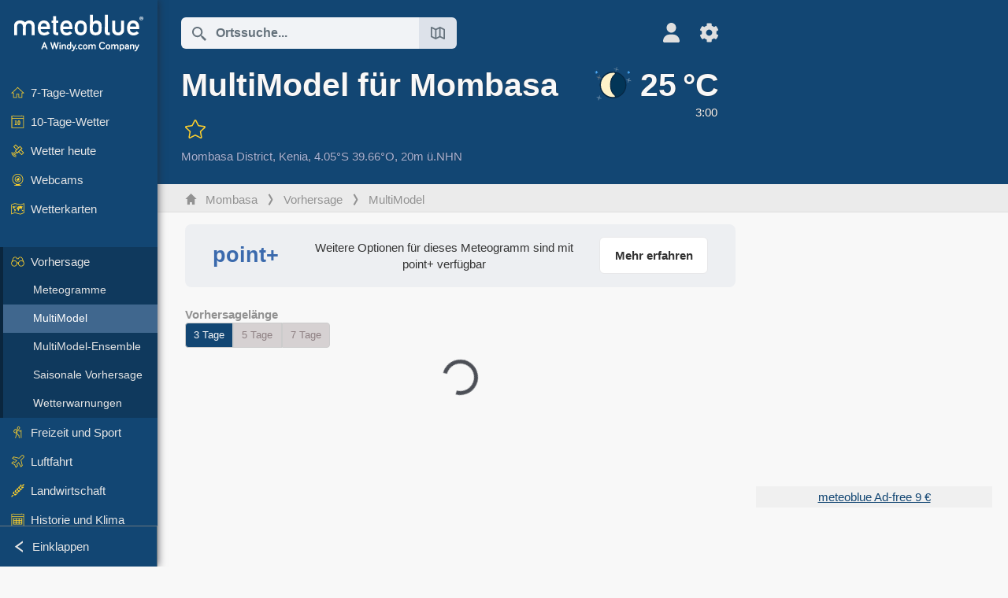

--- FILE ---
content_type: text/html; charset=UTF-8
request_url: https://www.meteoblue.com/de/wetter/vorhersage/multimodel/mombasa_kenia_186301
body_size: 17866
content:


<!DOCTYPE html>
<html lang="de">

    
    <head prefix="og: http://ogp.me/ns# fb: http://opg.me/ns/fb# place: http://ogp.me/ns/place#">
    

<script>
window.dataLayer = window.dataLayer || [];

/* https://developers.google.com/tag-platform/tag-manager/datalayer */
dataLayer.push({
  'pagePath': '/weather/forecast/multimodel',
  'visitorType': 'visitor',
  'language': 'de'
});
// https://developers.google.com/tag-platform/gtagjs/configure
function gtag(){dataLayer.push(arguments)};

// Disabled, since it possibly breaks Google Analytics tracking - 2025-11-17
// gtag('consent', 'default', {
//     'ad_storage': 'denied',
//     'analytics_storage': 'denied',
//     'ad_user_data': 'denied',
//     'ad_personalization': 'denied',
//     'wait_for_update': 500,
// });
</script>
<!-- Google Tag Manager -->
<script>(function(w,d,s,l,i){w[l]=w[l]||[];w[l].push({'gtm.start':
new Date().getTime(),event:'gtm.js'});var f=d.getElementsByTagName(s)[0],
j=d.createElement(s),dl=l!='dataLayer'?'&l='+l:'';j.async=true;j.src=
'https://www.googletagmanager.com/gtm.js?id='+i+dl;f.parentNode.insertBefore(j,f);
})(window,document,'script','dataLayer','GTM-NCD5HRF');</script>
<!-- End Google Tag Manager -->
<script>
// foreach experienceImpressions
  dataLayer.push({"event": "experience_impression",
    "experiment_id": "mgb_locationSearchUrl",
    "variation_id": ""
  });
</script>


    <meta http-equiv="X-UA-Compatible" content="IE=edge">
    <meta http-equiv="Content-Type" content="text/html;charset=UTF-8">
    
        <meta name="viewport" content="width=device-width, initial-scale=1.0">

            <meta name="description" content="Welche Vorhersage ist richtig? Vergleichen Sie die Prognosen aller Wettermodelle für Mombasa mit Unsicherheiten für Temperatur, Sonnenschein, Regen und Wind.">
    
    
    <link rel="stylesheet" type="text/css" href="https://static.meteoblue.com/build/website.741/styles/main.css" />
<link rel="stylesheet" type="text/css" href="https://static.meteoblue.com/build/website.741/styles/print.css" media="print" />
<link rel="stylesheet" type="text/css" href="https://static.meteoblue.com/build/website.741/styles/lightgallery.css" />
<link rel="stylesheet" type="text/css" href="https://static.meteoblue.com/build/website.741/styles/multimodel.css" />

    
    <link rel="shortcut icon" href="/favicon.ico">

    
    <meta name="image" content="https://static.meteoblue.com/assets/images/logo/meteoblue_tile_large.png">


<meta property="og:title" content="MultiModel für Mombasa - meteoblue">
<meta property="og:type" content="website">
<meta property="og:image" content="https://static.meteoblue.com/assets/images/logo/meteoblue_tile_large.png">
<meta property="og:url" content="https://www.meteoblue.com/de/wetter/vorhersage/multimodel/mombasa_kenia_186301">
<meta property="og:description"
      content="Welche Vorhersage ist richtig? Vergleichen Sie die Prognosen aller Wettermodelle für Mombasa mit Unsicherheiten für Temperatur, Sonnenschein, Regen und Wind.">
<meta property="og:site_name" content="meteoblue">
<meta property="og:locale" content="de_DE">
    <meta property="place:location:latitude" content="-4.05466">
    <meta property="place:location:longitude" content="39.6636">
    <meta property="place:location:altitude" content="20">


    <meta name="twitter:card" content="summary_large_image">
    <meta name="twitter:image" content="https://static.meteoblue.com/assets/images/logo/meteoblue_tile_large.png">
<meta name="twitter:site" content="@meteoblue">
<meta name="twitter:creator" content="@meteoblue">
<meta name="twitter:title"   content="MultiModel für Mombasa - meteoblue">
<meta name="twitter:description"
      content="Welche Vorhersage ist richtig? Vergleichen Sie die Prognosen aller Wettermodelle für Mombasa mit Unsicherheiten für Temperatur, Sonnenschein, Regen und Wind.">

<meta name="twitter:app:name:iphone" content="meteoblue">
<meta name="twitter:app:id:iphone" content="994459137">



    <link rel="alternate" hreflang="ar" href="https://www.meteoblue.com/ar/weather/forecast/multimodel/%d9%85%d9%88%d9%85%d8%a8%d8%a7%d8%b3%d8%a7_%d9%83%d9%8a%d9%86%d9%8a%d8%a7_186301"/>
    <link rel="alternate" hreflang="bg" href="https://www.meteoblue.com/bg/%D0%B2%D1%80%D0%B5%D0%BC%D0%B5%D1%82%D0%BE/%D0%BF%D1%80%D0%BE%D0%B3%D0%BD%D0%BE%D0%B7%D0%B0/multimodel/%d0%9c%d0%be%d0%bc%d0%b1%d0%b0%d1%81%d0%b0_%d0%9a%d0%b5%d0%bd%d0%b8%d1%8f_186301"/>
    <link rel="alternate" hreflang="cs" href="https://www.meteoblue.com/cs/po%C4%8Das%C3%AD/p%C5%99edpov%C4%9B%C4%8F/multimodel/mombasa_ke%c5%88a_186301"/>
    <link rel="alternate" hreflang="de" href="https://www.meteoblue.com/de/wetter/vorhersage/multimodel/mombasa_kenia_186301"/>
    <link rel="alternate" hreflang="el" href="https://www.meteoblue.com/el/%CE%BA%CE%B1%CE%B9%CF%81%CF%8C%CF%82/%CF%80%CF%81%CF%8C%CE%B3%CE%BD%CF%89%CF%83%CE%B7/multimodel/%ce%9c%ce%bf%ce%bc%cf%80%ce%ac%cf%83%ce%b1_%ce%9a%ce%ad%ce%bd%cf%85%ce%b1_186301"/>
    <link rel="alternate" hreflang="en" href="https://www.meteoblue.com/en/weather/forecast/multimodel/mombasa_kenya_186301"/>
    <link rel="alternate" hreflang="es" href="https://www.meteoblue.com/es/tiempo/pronostico/multimodel/mombasa_kenia_186301"/>
    <link rel="alternate" hreflang="fr" href="https://www.meteoblue.com/fr/meteo/prevision/multimodel/mombasa_kenya_186301"/>
    <link rel="alternate" hreflang="hr" href="https://www.meteoblue.com/hr/weather/forecast/multimodel/mombasa_republic-of-kenya_186301"/>
    <link rel="alternate" hreflang="hu" href="https://www.meteoblue.com/hu/id%C5%91j%C3%A1r%C3%A1s/el%C5%91rejelz%C3%A9s/multimodel/mombasa_kenya_186301"/>
    <link rel="alternate" hreflang="it" href="https://www.meteoblue.com/it/tempo/previsioni/multimodel/mombasa_kenya_186301"/>
    <link rel="alternate" hreflang="ka" href="https://www.meteoblue.com/ka/%E1%83%90%E1%83%9B%E1%83%98%E1%83%9C%E1%83%93%E1%83%98/%E1%83%9E%E1%83%A0%E1%83%9D%E1%83%92%E1%83%9C%E1%83%9D%E1%83%96%E1%83%98/multimodel/%e1%83%9b%e1%83%9d%e1%83%9b%e1%83%91%e1%83%90%e1%83%a1%e1%83%90_%e1%83%99%e1%83%94%e1%83%9c%e1%83%98%e1%83%90_186301"/>
    <link rel="alternate" hreflang="nl" href="https://www.meteoblue.com/nl/weer/voorspelling/multimodel/mombassa_kenia_186301"/>
    <link rel="alternate" hreflang="pl" href="https://www.meteoblue.com/pl/pogoda/prognoza/multimodel/mombasa_kenia_186301"/>
    <link rel="alternate" hreflang="pt" href="https://www.meteoblue.com/pt/tempo/previsao/multimodel/momba%c3%a7a_qu%c3%aania_186301"/>
    <link rel="alternate" hreflang="ro" href="https://www.meteoblue.com/ro/vreme/prognoza/multimodel/mombasa_kenya_186301"/>
    <link rel="alternate" hreflang="ru" href="https://www.meteoblue.com/ru/%D0%BF%D0%BE%D0%B3%D0%BE%D0%B4%D0%B0/%D0%BF%D1%80%D0%BE%D0%B3%D0%BD%D0%BE%D0%B7/multimodel/%d0%9c%d0%be%d0%bc%d0%b1%d0%b0%d1%81%d0%b0_%d0%9a%d0%b5%d0%bd%d0%b8%d1%8f_186301"/>
    <link rel="alternate" hreflang="sk" href="https://www.meteoblue.com/sk/po%C4%8Dasie/predpove%C4%8F/multimodel/mombasa_ke%c5%88a_186301"/>
    <link rel="alternate" hreflang="sr" href="https://www.meteoblue.com/sr/vreme/prognoza/multimodel/%d0%9c%d0%be%d0%bc%d0%b1%d0%b0%d1%81%d0%b0_%d0%9a%d0%b5%d0%bd%d0%b8%d1%98%d0%b0_186301"/>
    <link rel="alternate" hreflang="tr" href="https://www.meteoblue.com/tr/hava/tahmin/multimodel/mombasa_kenya_186301"/>
    <link rel="alternate" hreflang="uk" href="https://www.meteoblue.com/uk/weather/forecast/multimodel/mombasa_republic-of-kenya_186301"/>

    
        <title>MultiModel für Mombasa - meteoblue</title>

            
        <script async src="https://securepubads.g.doubleclick.net/tag/js/gpt.js"></script>
    
            <script>
    window.googletag = window.googletag || {cmd: []};

    var width = window.innerWidth
    || document.documentElement.clientWidth
    || document.body.clientWidth;

    if (width > 600) {
     
        
        // Desktop ads
        var adSlot1, adSlot2;

        googletag.cmd.push(function () {
            var mapping1 = googletag.sizeMapping()
                .addSize([1200, 0], [300, 600], [300, 250], [160, 600], [120, 600], [240, 400], [250, 250], [200, 200], 'fluid')
                .addSize([968, 0], [728, 90], [468, 60], 'fluid')
                .addSize([840, 0], [468, 60], 'fluid')
                .addSize([728, 0], [728, 90], 'fluid')
                .addSize([600, 0], [468, 60], 'fluid')
                .build();
            var mapping2 = googletag.sizeMapping()
                .addSize([1200, 0], [300, 250], [250, 250], [200, 200], 'fluid')
                .build();
            var mapping3 = googletag.sizeMapping()
                .addSize([1200, 0], [728, 90], [468, 60], 'fluid')
                .addSize([968, 0], [728, 90], [468, 60], 'fluid')
                .addSize([840, 0], [468, 60], 'fluid')
                .addSize([728, 0], [728, 90], 'fluid')
                .addSize([600, 0], [468, 60], 'fluid')
                .build();

            adSlot1 = googletag.defineSlot('/12231147/mb_desktop_uppermost', ['fluid', [300, 600], [300, 250], [160, 600], [120, 600], [240, 400], [250, 250], [200, 200] [728, 90], [468, 60]], 'div-gpt-ad-1534153139004-0');
            adSlot1.setTargeting("refresh").setTargeting('pagecontent', ['weatherForecast']).setTargeting('pl', ['de']).addService(googletag.pubads()).defineSizeMapping(mapping1);

            if (width > 1200 ) {
                adSlot2 = googletag.defineSlot('/12231147/mb_desktop_second', ['fluid', [300, 250], [250, 250], [200, 200]], 'div-gpt-ad-1534153665280-0');
                adSlot2.setTargeting("refresh").setTargeting('pagecontent', ['weatherForecast']).setTargeting('pl', ['de']).addService(googletag.pubads()).defineSizeMapping(mapping2).setCollapseEmptyDiv(true);
            } 

            adSlot3 = googletag.defineSlot('/12231147/desktop_banner_3', ['fluid', [728, 90], [468, 60]], 'div-gpt-ad-1684325002857-0');
            adSlot3.setTargeting("refresh").setTargeting('pagecontent', ['weatherForecast']).setTargeting('pl', ['de']).addService(googletag.pubads()).defineSizeMapping(mapping3);

            googletag.pubads().addEventListener('slotRenderEnded', function (event) {
                if ('div-gpt-ad-1534153139004-0' === event.slot.getSlotElementId() && event.size !== null) {
                    document.getElementById('div-gpt-ad-1534153139004-0').setAttribute('style', 'height: ' + event.size[1] + 'px');
                }
            });

            var resizeOut = null;
            if ('function' === typeof (window.addEventListener)) {
                window.addEventListener('resize', function () {
                    if (null !== resizeOut) clearTimeout(resizeOut);
                    resizeOut = setTimeout(function () {
                        googletag.pubads().refresh([adSlot1, adSlot2]);
                    }, 1000);
                });
            }

            googletag.pubads().enableSingleRequest();
            googletag.enableServices();
        });
        } else {
        // Mobile interstitial and anchor
        var interstitialSlot, anchorSlot, adSlot1, adSlot2;

        var mb = mb || {};

        googletag.cmd.push(function () {
            interstitialSlot = googletag.defineOutOfPageSlot('/12231147/mobileWebInterstitial_2342', googletag.enums.OutOfPageFormat.INTERSTITIAL).setTargeting('pagecontent', ['weatherForecast']).setTargeting('pl', ['de']);
            anchorSlot = googletag.defineOutOfPageSlot('/12231147/mobileWeb_adaptiveBanner', googletag.enums.OutOfPageFormat.BOTTOM_ANCHOR).setTargeting('pagecontent', ['weatherForecast']).setTargeting('pl', ['de']);
            
            adSlot1 = googletag.defineSlot('/12231147/mb_mobileWEb_banner', ['fluid', [300, 100], [320, 50], [320, 100]], 'div-gpt-ad-1681307013248-0');
            adSlot1.setTargeting("refresh").setTargeting('pagecontent', ['weatherForecast']).setTargeting('pl', ['de']);
                                                                                                                
            adSlot2 = googletag.defineSlot('/12231147/mb_mobileWEb_banner2', [[300, 250], 'fluid', [300, 100], [320, 50], [320, 100]], 'div-gpt-ad-1681336466256-0');
            adSlot2.setTargeting("refresh").setTargeting('pagecontent', ['weatherForecast']).setTargeting('pl', ['de']);

            //this will show add on the top if this id is defined, if it is not it will show ad in the bottom as usual
            if(document.getElementById("display_mobile_ad_in_header")){
                if (adSlot1) {
                    adSlot1.addService(googletag.pubads());
                }
            }
            else{
                if (anchorSlot) {
                    anchorSlot.addService(googletag.pubads());
                    mb.anchorAd = true;
                    mb.refreshAnchorAd = function() {
                        googletag.cmd.push(function() {
                            googletag.pubads().refresh([anchorSlot]);
                        });
                    };
                }
            }

            // this show adslot2 everywhere it is definde in .vue template (usually included somewhere in the body)
            if (adSlot2) {
                adSlot2.addService(googletag.pubads());
            }

            if (interstitialSlot) {
                interstitialSlot.addService(googletag.pubads());

                googletag.pubads().addEventListener('slotOnload', function(event) {
                    if (interstitialSlot === event.slot) {
                        mb.interstitial = true
                    }
                });
            }

            googletag.pubads().enableSingleRequest();
            googletag.pubads().collapseEmptyDivs();
            googletag.enableServices();
        });
    }
</script>
<script>
    window.mb = window.mb || {};
    window.mb.advertisingShouldBeEnabled = true;
</script>
    
    
    <meta name="apple-itunes-app" content="app-id=994459137">

    
    <link rel="manifest" href="/de/index/manifest">

    <script>
        let deferredPrompt;

        window.addEventListener('beforeinstallprompt', (e) => {
            e.preventDefault();
            deferredPrompt = e;
            const banner = document.getElementById('app-download-banner');
            if (banner) banner.style.display = 'flex';
        });
    </script>
</head>

    <body class="                            ">
                    <!-- Google Tag Manager (noscript) -->
            <noscript><iframe src="https://www.googletagmanager.com/ns.html?id=GTM-NCD5HRF"
            height="0" width="0" style="display:none;visibility:hidden"></iframe></noscript>
            <!-- End Google Tag Manager (noscript) -->
                <script>
            window.locationSearchUrl = "";
        </script>

        
            
    <div id="navigation_scroll_container" class="navigation-scroll-container">
        <nav id="main_navigation" class="main-navigation">
                            <a title="meteoblue" href="/de/wetter/vorhersage/woche" class="menu-logo" aria-label="Startseite"></a>
                        <ul class="nav" itemscope="itemscope" itemtype="http://schema.org/SiteNavigationElement"><li class=""><a href="/de/wetter/woche/mombasa_kenia_186301" class="icon-7-day nav-icon" itemprop="url" title="7-Tage-Wetter"><span itemprop="name">7-Tage-Wetter</span></a></li><li class=""><a href="/de/wetter/10-tage/mombasa_kenia_186301" class="icon-10-day nav-icon" itemprop="url" title="10-Tage-Wetter"><span itemprop="name">10-Tage-Wetter</span></a></li><li class=""><a href="/de/wetter/heute/mombasa_kenia_186301" class="icon-current nav-icon" itemprop="url" title="Wetter heute"><span itemprop="name">Wetter heute</span></a></li><li class=""><a href="/de/wetter/webcams/mombasa_kenia_186301" class="icon-webcam nav-icon" itemprop="url" title="Webcams"><span itemprop="name">Webcams</span></a></li><li class=" section-end"><a href="/de/wetter/maps/mombasa_kenia_186301" class="icon-weather-maps nav-icon" itemprop="url" title="Wetterkarten"><span itemprop="name">Wetterkarten</span></a></li><li class=" extendable extend"><a href="#" class="icon-forecast nav-icon" itemprop="url" target=""><span itemprop="name">Vorhersage</span></a><ul><li class=""><a href="javascript:void(0)" itemprop="url" data-url="/de/wetter/vorhersage/meteogramweb/mombasa_kenia_186301"><span itemprop="name">Meteogramme</span></a></li><li class="active"><a href="javascript:void(0)" itemprop="url" data-url="/de/wetter/vorhersage/multimodel/mombasa_kenia_186301"><span itemprop="name">MultiModel</span></a></li><li class=""><a href="javascript:void(0)" itemprop="url" data-url="/de/wetter/vorhersage/multimodelensemble/mombasa_kenia_186301"><span itemprop="name">MultiModel-Ensemble</span></a></li><li class=""><a href="javascript:void(0)" itemprop="url" data-url="/de/wetter/vorhersage/seasonaloutlook/mombasa_kenia_186301"><span itemprop="name">Saisonale Vorhersage</span></a></li><li class=""><a href="/de/wetter/warnings/index/mombasa_kenia_186301" itemprop="url"><span itemprop="name">Wetterwarnungen</span></a></li></ul></li><li class=" extendable"><a href="#" class="icon-outdoor-sports nav-icon" itemprop="url" target=""><span itemprop="name">Freizeit und Sport</span></a><ul><li class=""><a href="javascript:void(0)" itemprop="url" data-url="/de/wetter/outdoorsports/where2go/mombasa_kenia_186301"><span itemprop="name">where2go</span></a></li><li class=""><a href="javascript:void(0)" itemprop="url" data-url="/de/wetter/outdoorsports/snow/mombasa_kenia_186301"><span itemprop="name">Schnee</span></a></li><li class=""><a href="javascript:void(0)" itemprop="url" data-url="/de/wetter/outdoorsports/seasurf/mombasa_kenia_186301"><span itemprop="name">Meer und Surfen</span></a></li><li class=""><a href="/de/wetter/outdoorsports/seeing/mombasa_kenia_186301" itemprop="url"><span itemprop="name">Astronomy Seeing</span></a></li><li class=""><a href="/de/wetter/outdoorsports/airquality/mombasa_kenia_186301" itemprop="url"><span itemprop="name">Luftqualität und Pollen</span></a></li></ul></li><li class=" extendable"><a href="#" class="icon-aviation nav-icon" itemprop="url" target=""><span itemprop="name">Luftfahrt</span></a><ul><li class=""><a href="javascript:void(0)" itemprop="url" data-url="/de/wetter/aviation/air/mombasa_kenia_186301"><span itemprop="name">AIR</span></a></li><li class=""><a href="javascript:void(0)" itemprop="url" data-url="/de/wetter/aviation/thermal/mombasa_kenia_186301"><span itemprop="name">Thermik</span></a></li><li class=""><a href="javascript:void(0)" itemprop="url" data-url="/de/wetter/aviation/trajectories/mombasa_kenia_186301"><span itemprop="name">Trajektorien</span></a></li><li class=""><a href="javascript:void(0)" itemprop="url" data-url="/de/wetter/aviation/crosssection/mombasa_kenia_186301"><span itemprop="name">Cross-section</span></a></li><li class=""><a href="javascript:void(0)" itemprop="url" data-url="/de/wetter/aviation/stuve/mombasa_kenia_186301"><span itemprop="name">Stueve &amp; Sounding</span></a></li><li class=""><a href="/de/wetter/maps/index/mombasa_kenia_186301#map=metar~metarflightcondition~none~none~none" itemprop="url"><span itemprop="name">METAR &amp; TAF</span></a></li></ul></li><li class=" extendable"><a href="#" class="icon-agriculture nav-icon" itemprop="url" target=""><span itemprop="name">Landwirtschaft</span></a><ul><li class=""><a href="javascript:void(0)" itemprop="url" data-url="/de/wetter/agriculture/meteogramagro/mombasa_kenia_186301"><span itemprop="name">Meteogramm AGRO</span></a></li><li class=""><a href="javascript:void(0)" itemprop="url" data-url="/de/wetter/agriculture/sowing/mombasa_kenia_186301"><span itemprop="name">Saatfenster</span></a></li><li class=""><a href="javascript:void(0)" itemprop="url" data-url="/de/wetter/agriculture/spraying/mombasa_kenia_186301"><span itemprop="name">Spritzfenster</span></a></li><li class=""><a href="javascript:void(0)" itemprop="url" data-url="/de/wetter/agriculture/soiltrafficability/mombasa_kenia_186301"><span itemprop="name">Bodenbefahrbarkeit</span></a></li></ul></li><li class=" section-end extendable"><a href="/de/wetter/historyclimate/climatemodelled/mombasa_kenia_186301" class="icon-history-climate nav-icon" itemprop="url"><span itemprop="name">Historie und Klima</span></a><ul><li class=""><a href="javascript:void(0)" itemprop="url" data-url="/de/climate-change/mombasa_kenia_186301"><span itemprop="name">Klimawandel</span></a></li><li class=""><a href="/de/wetter/historyclimate/climatemodelled/mombasa_kenia_186301" itemprop="url"><span itemprop="name">Klima (Modelliert)</span></a></li><li class=""><a href="javascript:void(0)" itemprop="url" data-url="/de/wetter/historyclimate/climateobserved/mombasa_kenia_186301"><span itemprop="name">Klima (Messung)</span></a></li><li class=""><a href="javascript:void(0)" itemprop="url" data-url="/de/wetter/historyclimate/verificationshort/mombasa_kenia_186301"><span itemprop="name">Kurzzeit-Verifikation</span></a></li><li class=""><a href="/de/wetter/historyclimate/weatherarchive/mombasa_kenia_186301" itemprop="url"><span itemprop="name">Wetterarchiv</span></a></li><li class=""><a href="javascript:void(0)" itemprop="url" data-url="/de/wetter/historyclimate/climatecomparison/mombasa_kenia_186301"><span itemprop="name">Klima-Vergleich</span></a></li></ul></li><li class=" extendable"><a href="/de/pointplus" class="icon-products nav-icon" itemprop="url"><span itemprop="name">Produkte</span></a><ul><li class=""><a rel="noreferrer" href="https://content.meteoblue.com/de/" itemprop="url" target="_blank"><span class="external-positive glyph" itemprop="name">&nbsp;Überblick</span></a></li><li class=""><a rel="noreferrer" href="https://content.meteoblue.com/de/business-solutions/weather-apis" itemprop="url" target="_blank"><span class="external-positive glyph" itemprop="name">&nbsp;Wetter API</span></a></li><li class=""><a href="/de/ad-free" itemprop="url"><span itemprop="name">Ad-free</span></a></li><li class=""><a href="/de/pointplus" itemprop="url"><span itemprop="name">point+</span></a></li><li class=""><a href="/de/historyplus" itemprop="url"><span itemprop="name">history+</span></a></li><li class=""><a href="/de/climateplus" itemprop="url"><span itemprop="name">climate+</span></a></li><li class=""><a href="/de/products/cityclimate" itemprop="url"><span itemprop="name">Städtische Wärmekarten</span></a></li><li class=""><a rel="noreferrer" href="https://play.google.com/store/apps/details?id=com.meteoblue.droid&amp;utm_source=Website&amp;utm_campaign=Permanent" itemprop="url" target="_blank"><span class="external-positive glyph" itemprop="name">&nbsp;Android App</span></a></li><li class=""><a rel="noreferrer" href="https://itunes.apple.com/app/meteoblue/id994459137" itemprop="url" target="_blank"><span class="external-positive glyph" itemprop="name">&nbsp;App iPhone</span></a></li></ul></li><li class=" extendable"><a href="#" class="icon-widget nav-icon" itemprop="url" target=""><span itemprop="name">Widgets</span></a><ul><li class=""><a href="javascript:void(0)" itemprop="url" data-url="/de/wetter/widget/setupmap/mombasa_kenia_186301"><span itemprop="name">Wetterkarten Widget</span></a></li><li class=""><a href="javascript:void(0)" itemprop="url" data-url="/de/wetter/widget/setupheatmap/mombasa_kenia_186301"><span itemprop="name">Widget Urbane Karten</span></a></li><li class=""><a href="javascript:void(0)" itemprop="url" data-url="/de/wetter/widget/setupthree/mombasa_kenia_186301"><span itemprop="name">Wetter Widget 3h</span></a></li><li class=""><a href="javascript:void(0)" itemprop="url" data-url="/de/wetter/widget/setupday/mombasa_kenia_186301"><span itemprop="name">Wetter Widget Tag</span></a></li><li class=""><a href="javascript:void(0)" itemprop="url" data-url="/de/wetter/widget/setupseeing/mombasa_kenia_186301"><span itemprop="name">Astronomy Widget</span></a></li><li class=""><a href="javascript:void(0)" itemprop="url" data-url="/de/wetter/widget/setupmeteogram/mombasa_kenia_186301"><span itemprop="name">Meteogramm Widget</span></a></li><li class=""><a href="/de/wetter/meteotv/overview/mombasa_kenia_186301" class="meteotv nav-icon" itemprop="url" title="meteoTV"><span itemprop="name">meteoTV</span></a></li></ul></li><li class=" section-end extendable"><a href="/de/blog/article/news" class="icon-news nav-icon" itemprop="url"><span itemprop="name">Neuigkeiten</span></a><ul><li class=""><a href="/de/blog/article/news" itemprop="url"><span itemprop="name">Neuigkeiten</span></a></li><li class=""><a href="/de/blog/article/weathernews" itemprop="url"><span itemprop="name">Wetternews</span></a></li></ul></li></ul>            <ul class="nav collapse-button">
                <li id="button_collapse" class="button-collapse glyph" title="Einklappen">Einklappen</li>
                <li id="button_expand" class="button-expand glyph" title="Erweitern"></li>
            </ul>
        </nav>
    </div>

    
    
    <script>
        try{
            if( window.localStorage !== undefined && window.localStorage !== null){
                const navigationJson = localStorage.getItem('navigation');
                if (navigationJson !== null && navigationJson !== undefined) {
                    const navigationSettings = JSON.parse(navigationJson);
                    if (navigationSettings.collapsed) {
                        document.body.classList.add("nav-collapsed");
                    }
                }
            }
        } catch (err){
            console.error(err);
        }
    </script>

                    <div class="page-header  ">
        
    <div id="app-download-banner" class="app-download-banner">
        <span class="glyph close" onclick="document.getElementById('app-download-banner').style.display = 'none'"></span>
        <div>Laden Sie die meteoblue-App herunter</div>
        <button class="btn" id="install-app-button" onclick="deferredPrompt.prompt()">
            Herunterladen        </button>
    </div>
    <script>
        if (deferredPrompt !== undefined) {
            document.getElementById('app-download-banner').style.display = 'flex';
        }
    </script>

    
    <div class="intro">
        <div class="topnav">
            <div class="wrapper ">
                <div class="header-top">
                                            <div class="menu-mobile-container">
                            <a class="menu-mobile-trigger" href="#" aria-label="Menü">
                                <span class="fasvg-36 fa-bars"></span>
                            </a>
                            <div id="menu_mobile" class="menu-mobile">
                                <a href="/de/wetter/vorhersage/woche" class="menu-logo " aria-label="Startseite"></a>
                                <div class="menu-mobile-trigger close-menu-mobile">
                                    <span class="close-drawer">×</span>
                                </div>
                            </div>
                        </div>
                    
                                            <div class="location-box">
                            <div class="location-selection primary">
                                <div id="location_search" class="location-search">
                                    <form id="locationform" class="locationform" method="get"
                                        action="/de/wetter/search/index">
                                        <input id="gls"
                                            class="searchtext"
                                            type="text"
                                            value=""
                                            data-mbdescription="Ortssuche"                                            data-mbautoset="1"
                                            data-role="query"
                                            name="query"
                                            autocomplete="off"
                                            tabindex="0"
                                            placeholder="Ortssuche..."                                            onclick="if(this.value == 'Ortssuche...') {this.value=''}">
                                        </input>
                                        <label for="gls">Ortssuche</label>                                        
                                        <button type="submit" aria-label="Absenden">
                                        </button>
                                        <button id="gls_map" class="location-map" href="#" aria-label="Karte öffnen"> 
                                            <span class="fasvg-18 fa-map-search"></span>
                                        </button>
                                        <button id="gps" class="location-gps" href="#" aria-label="In der Nähe"> 
                                            <span class="fasvg-18 fa-location-search"></span>
                                        </button>
                                        <div class="results"></div>
                                    </form>
                                </div>
                            </div>
                        </div>
                    
                    <div class="additional-settings narrow">
                        <div id="user" class="button settings2">
                                                            <div class="inner">
                                    <a href="/de/user/login/index" aria-label="Profil">
                                        <span class="fasvg-25 fa-user-light"></span>
                                    </a>
                                </div>
                                                    </div>


                        <div id="settings" class="button settings">
                            <div class="inner">
                                <a href="#" aria-label="Einstellungen">
                                    <span class="fasvg-25 fa-cog"></span>
                                </a>
                            </div>

                            <div class="matches" style="display: none;">
                                
                                <h2>Sprache</h2>
                                <ul class="matches-group wide">
                                                                            <li style="direction: rtl;">
                                                                                        <a hreflang="ar"  href="https://www.meteoblue.com/ar/weather/forecast/multimodel/%d9%85%d9%88%d9%85%d8%a8%d8%a7%d8%b3%d8%a7_%d9%83%d9%8a%d9%86%d9%8a%d8%a7_186301">عربي</a>

                                        </li>
                                                                            <li>
                                                                                        <a hreflang="bg"  href="https://www.meteoblue.com/bg/%D0%B2%D1%80%D0%B5%D0%BC%D0%B5%D1%82%D0%BE/%D0%BF%D1%80%D0%BE%D0%B3%D0%BD%D0%BE%D0%B7%D0%B0/multimodel/%d0%9c%d0%be%d0%bc%d0%b1%d0%b0%d1%81%d0%b0_%d0%9a%d0%b5%d0%bd%d0%b8%d1%8f_186301">Български</a>

                                        </li>
                                                                            <li>
                                                                                        <a hreflang="cs"  href="https://www.meteoblue.com/cs/po%C4%8Das%C3%AD/p%C5%99edpov%C4%9B%C4%8F/multimodel/mombasa_ke%c5%88a_186301">Čeština</a>

                                        </li>
                                                                            <li class="selected">
                                                                                        <a hreflang="de"  href="https://www.meteoblue.com/de/wetter/vorhersage/multimodel/mombasa_kenia_186301">Deutsch</a>

                                        </li>
                                                                            <li>
                                                                                        <a hreflang="el"  href="https://www.meteoblue.com/el/%CE%BA%CE%B1%CE%B9%CF%81%CF%8C%CF%82/%CF%80%CF%81%CF%8C%CE%B3%CE%BD%CF%89%CF%83%CE%B7/multimodel/%ce%9c%ce%bf%ce%bc%cf%80%ce%ac%cf%83%ce%b1_%ce%9a%ce%ad%ce%bd%cf%85%ce%b1_186301">Ελληνικά</a>

                                        </li>
                                                                            <li>
                                                                                        <a hreflang="en"  href="https://www.meteoblue.com/en/weather/forecast/multimodel/mombasa_kenya_186301">English</a>

                                        </li>
                                                                            <li>
                                                                                        <a hreflang="es"  href="https://www.meteoblue.com/es/tiempo/pronostico/multimodel/mombasa_kenia_186301">Español</a>

                                        </li>
                                                                            <li>
                                                                                        <a hreflang="fr"  href="https://www.meteoblue.com/fr/meteo/prevision/multimodel/mombasa_kenya_186301">Français</a>

                                        </li>
                                                                            <li>
                                                                                        <a hreflang="hr"  href="https://www.meteoblue.com/hr/weather/forecast/multimodel/mombasa_republic-of-kenya_186301">Hrvatski</a>

                                        </li>
                                                                            <li>
                                                                                        <a hreflang="hu"  href="https://www.meteoblue.com/hu/id%C5%91j%C3%A1r%C3%A1s/el%C5%91rejelz%C3%A9s/multimodel/mombasa_kenya_186301">Magyar</a>

                                        </li>
                                                                            <li>
                                                                                        <a hreflang="it"  href="https://www.meteoblue.com/it/tempo/previsioni/multimodel/mombasa_kenya_186301">Italiano</a>

                                        </li>
                                                                            <li>
                                                                                        <a hreflang="ka"  href="https://www.meteoblue.com/ka/%E1%83%90%E1%83%9B%E1%83%98%E1%83%9C%E1%83%93%E1%83%98/%E1%83%9E%E1%83%A0%E1%83%9D%E1%83%92%E1%83%9C%E1%83%9D%E1%83%96%E1%83%98/multimodel/%e1%83%9b%e1%83%9d%e1%83%9b%e1%83%91%e1%83%90%e1%83%a1%e1%83%90_%e1%83%99%e1%83%94%e1%83%9c%e1%83%98%e1%83%90_186301">ქართული ენა</a>

                                        </li>
                                                                            <li>
                                                                                        <a hreflang="nl"  href="https://www.meteoblue.com/nl/weer/voorspelling/multimodel/mombassa_kenia_186301">Nederlands</a>

                                        </li>
                                                                            <li>
                                                                                        <a hreflang="pl"  href="https://www.meteoblue.com/pl/pogoda/prognoza/multimodel/mombasa_kenia_186301">Polski</a>

                                        </li>
                                                                            <li>
                                                                                        <a hreflang="pt"  href="https://www.meteoblue.com/pt/tempo/previsao/multimodel/momba%c3%a7a_qu%c3%aania_186301">Português</a>

                                        </li>
                                                                            <li>
                                                                                        <a hreflang="ro"  href="https://www.meteoblue.com/ro/vreme/prognoza/multimodel/mombasa_kenya_186301">Română</a>

                                        </li>
                                                                            <li>
                                                                                        <a hreflang="ru"  href="https://www.meteoblue.com/ru/%D0%BF%D0%BE%D0%B3%D0%BE%D0%B4%D0%B0/%D0%BF%D1%80%D0%BE%D0%B3%D0%BD%D0%BE%D0%B7/multimodel/%d0%9c%d0%be%d0%bc%d0%b1%d0%b0%d1%81%d0%b0_%d0%9a%d0%b5%d0%bd%d0%b8%d1%8f_186301">Pусский</a>

                                        </li>
                                                                            <li>
                                                                                        <a hreflang="sk"  href="https://www.meteoblue.com/sk/po%C4%8Dasie/predpove%C4%8F/multimodel/mombasa_ke%c5%88a_186301">Slovenský</a>

                                        </li>
                                                                            <li>
                                                                                        <a hreflang="sr"  href="https://www.meteoblue.com/sr/vreme/prognoza/multimodel/%d0%9c%d0%be%d0%bc%d0%b1%d0%b0%d1%81%d0%b0_%d0%9a%d0%b5%d0%bd%d0%b8%d1%98%d0%b0_186301">Srpski</a>

                                        </li>
                                                                            <li>
                                                                                        <a hreflang="tr"  href="https://www.meteoblue.com/tr/hava/tahmin/multimodel/mombasa_kenya_186301">Türkçe</a>

                                        </li>
                                                                            <li>
                                                                                        <a hreflang="uk"  href="https://www.meteoblue.com/uk/weather/forecast/multimodel/mombasa_republic-of-kenya_186301">Українська</a>

                                        </li>
                                                                    </ul>
                                
                                <h2>Temperatur</h2>
                                <ul class="matches-group">
                                                                            <li class="selected">
                                            <a href="https://www.meteoblue.com/de/wetter/vorhersage/multimodel/mombasa_kenia_186301" class="unit" data-type="temp"
                                            data-unit="CELSIUS">°C</a>
                                        </li>
                                                                            <li>
                                            <a href="https://www.meteoblue.com/de/wetter/vorhersage/multimodel/mombasa_kenia_186301" class="unit" data-type="temp"
                                            data-unit="FAHRENHEIT">°F</a>
                                        </li>
                                                                    </ul>
                                
                                <h2>Windgeschwindigkeit</h2>
                                <ul class="matches-group">
                                                                            <li>
                                            <a href="https://www.meteoblue.com/de/wetter/vorhersage/multimodel/mombasa_kenia_186301" class="unit" data-type="speed"
                                            data-unit="BEAUFORT">bft</a>
                                        </li>
                                                                            <li class="selected">
                                            <a href="https://www.meteoblue.com/de/wetter/vorhersage/multimodel/mombasa_kenia_186301" class="unit" data-type="speed"
                                            data-unit="KILOMETER_PER_HOUR">km/h</a>
                                        </li>
                                                                            <li>
                                            <a href="https://www.meteoblue.com/de/wetter/vorhersage/multimodel/mombasa_kenia_186301" class="unit" data-type="speed"
                                            data-unit="METER_PER_SECOND">m/s</a>
                                        </li>
                                                                            <li>
                                            <a href="https://www.meteoblue.com/de/wetter/vorhersage/multimodel/mombasa_kenia_186301" class="unit" data-type="speed"
                                            data-unit="MILE_PER_HOUR">mph</a>
                                        </li>
                                                                            <li>
                                            <a href="https://www.meteoblue.com/de/wetter/vorhersage/multimodel/mombasa_kenia_186301" class="unit" data-type="speed"
                                            data-unit="KNOT">kn</a>
                                        </li>
                                                                    </ul>
                                
                                <h2>Niederschlag</h2>
                                <ul class="matches-group">
                                                                            <li class="selected">
                                            <a href="https://www.meteoblue.com/de/wetter/vorhersage/multimodel/mombasa_kenia_186301" class="unit" data-type="precip"
                                            data-unit="MILLIMETER">mm</a>
                                        </li>
                                                                            <li>
                                            <a href="https://www.meteoblue.com/de/wetter/vorhersage/multimodel/mombasa_kenia_186301" class="unit" data-type="precip"
                                            data-unit="INCH">in</a>
                                        </li>
                                                                    </ul>
                                <h2>Darkmode</h2>
                                <ul class="matches-group"> 
                                    <input class="switch darkmode-switch" role="switch" type="checkbox" data-cy="switchDarkmode" >
                                </ul>
                            </div>
                        </div>
                    </div>
                </div>

                <div class="print" style="display: none">
                    <img loading="lazy" class="logo" src="https://static.meteoblue.com/assets/images/logo/meteoblue_logo_v2.0.svg"
                        alt="meteoblue-logo">
                    <div class="qr-code"></div>
                </div>
            </div>
        </div>
    </div>

    
            <div class="header-lower">
            <header>
                <div id="header" class="header" itemscope itemtype="http://schema.org/Place">
                    <div class="wrapper  current-wrapper">
                        <div class="current-heading" itemscope itemtype="http://schema.org/City">
                            <h1 itemprop="name"
                                content="Mombasa"
                                class="main-heading">MultiModel für Mombasa                                                                                                            <div id="add_fav" class="add-fav">
                                            <a name="favourites_add" title="Zu Favoriten hinzufügen" class="add-fav-signup" href="/de/user/login/index" aria-label="Zu Favoriten hinzufügen">
                                                <span class="fasvg-28 fa-star"></span>
                                            </a>
                                        </div>
                                                                                                </h1>

                            <div class="location-description  location-text ">
            <span itemscope itemtype="http://schema.org/AdministrativeArea">
                        <span class="admin" itemprop="name">
                <a href=/de/region/wetter/satellit/mombasa-district_kenia_186298                    rel="nofollow" 
                >
                    Mombasa District                </a>
            </span>,&nbsp;
        </span>
    
            <span class="country" itemprop="containedInPlace" itemscope itemtype="http://schema.org/Country">
            <span itemprop="name">
                <a href=/de/country/wetter/satellit/kenia_kenia_192950                    rel="nofollow" 
                >
                    Kenia                </a>
            </span>,&nbsp;
        </span>
    
    <span itemprop="geo" itemscope itemtype="http://schema.org/GeoCoordinates">
        <span class="coords">4.05°S 39.66°O,&nbsp;</span>
        <meta itemprop="latitude" content="-4.05"/>
        <meta itemprop="longitude" content="39.66"/>

                    20m ü.NHN            <meta itemprop="elevation" content="20"/>
            </span>

    </div>


                        </div>

                        
                                                    <a  class="current-weather narrow"
                                href="/de/wetter/vorhersage/aktuell/mombasa_kenia_186301"
                                aria-label="Aktuelles Wetter">
                                <div class="current-picto-and-temp">
                                    <span class="current-picto">
                                                                                                                        <img
                                            src="https://static.meteoblue.com/assets/images/picto/01_night.svg"
                                            title="Klar, wolkenlos"
                                        />
                                    </span>
                                    <div class="h1 current-temp">
                                        25&thinsp;°C                                    </div>
                                </div>
                                <div class="current-description ">
                                                                        <span >3:00   </span> 
                                </div>
                            </a>
                                            </div>
                </div>
            </header>
        </div>
    
            <div class="breadcrumb-outer">
            <div class="wrapper ">
                                 <ol class="breadcrumbs" itemscope="itemscope" itemtype="http://schema.org/BreadcrumbList"><li itemprop="itemListElement" itemscope="itemscope" itemtype="http://schema.org/ListItem"><a href="/de/wetter/woche/mombasa_kenia_186301" class="home" itemprop="item"><span itemprop="name">Mombasa</span></a><meta itemprop="position" content="1"></meta></li><li itemprop="itemListElement" itemscope="itemscope" itemtype="http://schema.org/ListItem"><a href="/de/#" class="icon-forecast nav-icon" itemprop="item"><span itemprop="name">Vorhersage</span></a><meta itemprop="position" content="2"></meta></li><li itemprop="itemListElement" itemscope="itemscope" itemtype="http://schema.org/ListItem"><a href="/de/wetter/vorhersage/multimodel/mombasa_kenia_186301" itemprop="item"><span itemprop="name">MultiModel</span></a><meta itemprop="position" content="3"></meta></li></ol>                            </div>
        </div>
        
</div>
    
<!-- MOBILE AD  -->


        
            <div class="wrapper-sda">
        <div class="ad1-box">
            <div id="div-gpt-ad-1534153139004-0" class="adsbygoogle ad1"></div>
            <a class="ad1-disable" href="/de/ad-free">
            meteoblue Ad-free 9 €
    </a>
        </div>
    </div>

        
<div id="wrapper-main" class="wrapper-main">

    <div class="wrapper ">
                    
                            <div id="fixity"
     class="fixity">
            <!-- /12231147/mb_desktop_second -->
        <div id="div-gpt-ad-1534153665280-0" class="adsbygoogle ad2">
        </div>
    
    </div>
            
            <main class="main">
                <div class="grid">
                    
<div id="content" class="bloo">
    <div class="col-12 multimodel">
                <form class="" method="GET" enctype="multipart/form-data" role="form">
                    <a class="promotion" href="/de/pointplus">
    <div class="promotion ">
        <span class="product ">point+</span>
                    <span class="description">Weitere Optionen für dieses Meteogramm sind mit point+ verfügbar</span>
                <span class="more">Mehr erfahren</span>
    </div>
</a>        
                <div class="form-group"><label for="forecast_days" class="control-label">Vorhersagelänge</label><div class="radio-inline"><input type="radio" id="forecast_days_3" name="forecast_days" value="3" checked="checked" /><label for="forecast_days_3">3 Tage</label></div><div class="radio-inline"><input type="radio" id="forecast_days_5" name="forecast_days" value="5" disabled="disabled" /><label for="forecast_days_5" class="disabled">5 Tage</label></div><div class="radio-inline"><input type="radio" id="forecast_days_7" name="forecast_days" value="7" disabled="disabled" /><label for="forecast_days_7" class="disabled">7 Tage</label></div></div>

        <div class="blooimage img-scrollable " data-href="//my.meteoblue.com/images/meteogram_multimodel?temperature_units=C&amp;windspeed_units=kmh&amp;precipitation_units=mm&amp;darkmode=false&amp;iso2=ke&amp;lat=-4.05466&amp;lon=39.6636&amp;asl=20&amp;tz=Africa%2FNairobi&amp;forecast_days=3&amp;apikey=n4UGDLso3gE6m2YI&amp;lang=de&amp;location_name=Mombasa&amp;ts=1768868653&amp;format=highcharts&amp;domains=IFS025&amp;domains=ICON&amp;domains=GFS05&amp;domains=MFGLOBAL&amp;domains=UMGLOBAL10&amp;domains=GEM15&amp;domains=AIFS025&amp;domains=IFSHRES&amp;domains=NEMSGLOBAL&amp;domains=NEMSAF01&amp;domains=NEMSGLOBAL_E&amp;domains=AF01&amp;sig=42327db2e975ee94f66167a80ce577b1">
            <div
            class="highcharts"
            id="blooimage"
            
            
            data-url="//my.meteoblue.com/images/meteogram_multimodel?temperature_units=C&amp;windspeed_units=kmh&amp;precipitation_units=mm&amp;darkmode=false&amp;iso2=ke&amp;lat=-4.05466&amp;lon=39.6636&amp;asl=20&amp;tz=Africa%2FNairobi&amp;forecast_days=3&amp;dpi=72&amp;apikey=n4UGDLso3gE6m2YI&amp;lang=de&amp;location_name=Mombasa&amp;ts=1768868653&amp;format=highcharts&amp;domains=IFS025&amp;domains=ICON&amp;domains=GFS05&amp;domains=MFGLOBAL&amp;domains=UMGLOBAL10&amp;domains=GEM15&amp;domains=AIFS025&amp;domains=IFSHRES&amp;domains=NEMSGLOBAL&amp;domains=NEMSAF01&amp;domains=NEMSGLOBAL_E&amp;domains=AF01&amp;sig=be51d931532a7bc8a23c7ad5fe11bea0"
            style="width: 100%; height: auto; position: relative; margin: 0 auto"
        >
            <div class="loading"></div>
        </div>
                    </div>

        <div class="bottom-links">
        <span>
        <a target="_blank" rel="noreferrer" href="//content.meteoblue.com/de/content/view/full/4007">
            <span class="glyph help">
                Hilfe anzeigen            </span>
        </a>
    </span>
    
        <span>
        <a id="chart_download" rel="nofollow"
            href=" //my.meteoblue.com/images/meteogram_multimodel?temperature_units=C&windspeed_units=kmh&precipitation_units=mm&darkmode=false&iso2=ke&lat=-4.05466&lon=39.6636&asl=20&tz=Africa%2FNairobi&forecast_days=3&dpi=100&apikey=n4UGDLso3gE6m2YI&lang=de&location_name=Mombasa&ts=1768868653&format=png&download=1&domains=IFS025&domains=ICON&domains=GFS05&domains=MFGLOBAL&domains=UMGLOBAL10&domains=GEM15&domains=AIFS025&domains=IFSHRES&domains=NEMSGLOBAL&domains=NEMSAF01&domains=NEMSGLOBAL_E&domains=AF01&sig=6afbeed20f77a3bcfc1ea32cbbde9412 "
            target="_blank" rel="noreferrer"
            download>
            <span class="glyph download">
                Bild speichern            </span>
        </a>
    </span>
    </div>

        <div class="center-selection"> 
            <div name="params[]" class="form-group grouped-multi-checkbox"><div class="group"><p><strong>Wettermodelle (meteoblue)</strong></p><input type="hidden" id="params_off" name="params[]" value="" /><div><input type="checkbox" id="params_NEMSGLOBAL" name="params[]" value="NEMSGLOBAL" checked="checked" /><label for="params_NEMSGLOBAL">NEMSGLOBAL</label></div><div><input type="checkbox" id="params_NEMSAF01" name="params[]" value="NEMSAF01" checked="checked" /><label for="params_NEMSAF01">NEMSAF01</label></div><div><input type="checkbox" id="params_NEMSGLOBAL_E" name="params[]" value="NEMSGLOBAL_E" checked="checked" /><label for="params_NEMSGLOBAL_E">NEMSGLOBAL_E</label></div><div><input type="checkbox" id="params_AF01" name="params[]" value="AF01" checked="checked" /><label for="params_AF01">AF01</label></div></div><div class="group"><p><strong>Drittanbieter-Modelle</strong></p><input type="hidden" id="params_off" name="params[]" value="" /><div><input type="checkbox" id="params_IFS025" name="params[]" value="IFS025" checked="checked" /><label for="params_IFS025">IFS025</label></div><div><input type="checkbox" id="params_ICON" name="params[]" value="ICON" checked="checked" /><label for="params_ICON">ICON</label></div><div><input type="checkbox" id="params_GFS05" name="params[]" value="GFS05" checked="checked" /><label for="params_GFS05">GFS05</label></div><div><input type="checkbox" id="params_MFGLOBAL" name="params[]" value="MFGLOBAL" checked="checked" /><label for="params_MFGLOBAL">MFGLOBAL</label></div><div><input type="checkbox" id="params_UMGLOBAL10" name="params[]" value="UMGLOBAL10" checked="checked" /><label for="params_UMGLOBAL10">UMGLOBAL10</label></div><div><input type="checkbox" id="params_GEM15" name="params[]" value="GEM15" checked="checked" /><label for="params_GEM15">GEM15</label></div><div><input type="checkbox" id="params_AIFS025" name="params[]" value="AIFS025" checked="checked" /><label for="params_AIFS025">AIFS025</label></div><div><input type="checkbox" id="params_IFSHRES" name="params[]" value="IFSHRES" checked="checked" /><label for="params_IFSHRES">IFSHRES</label></div></div></div>        </div>

        <div class="col-12 btn-group centered"> 
            <a class="btn btn-outline-primary select-all">
                Alle auswählen            </a>
            <a class="btn btn-outline-primary deselect-all">
                Alle abwählen            </a>
        </div>


        </form>    </div>
    <div class="col-12">
        <div class="notice-message">
            Vergleichen Sie unsere Vorhersagen mit gemessenen Daten für die letzten Tage mit unserem <a href="/de/wetter/vorhersage/verificationshort/mombasa_kenia_186301" title="Kurzzeit-Verifikation">Kurzzeit-Verifikation-Meteogramm für Mombasa</a>.        </div>
        <br/>
        <h2>Vergleich von Wettermodellen für Mombasa</h2>
        <ul><li>Jedem Modell ist eine Farbe zugeordnet, die in allen Diagrammen verwendet wird. Die Legende neben dem Diagramm enthält eine Liste mit den Modellnamen und den entsprechenden Farben.</li><li>Das erste Diagramm zeigt die vorhergesagten Temperaturen für jedes Modell. Der gelbe Hintergrund zeigt Tageslicht an. Die gestrichelte Linie stellt den Durchschnitt aller Modelle dar.</li><li>Das zweite Diagramm zeigt Niederschlag, wobei die blauen Balken die Menge in mm pro Stunde zeigen. Die Balken werden dunkler, je mehr Modelle Niederschlag vorhersagen.</li><li>Im dritten Diagramm werden die vorhergesagten Wetterbedingungen mit Hilfe von Wettersymbolen dargestellt. Der Hintergrund ist hellblau bei klarem Himmel, hellgrau bei leichter Bewölkung und dunkelgrau bei starker Bewölkung.</li></ul>        <p>
            Die angezeigten Variablen stammen direkt aus der Ausgabe des Wettermodells und werden nicht auf die genaue Höhe und Lage des gewählten Ortes skaliert.        </p>

        <p>
            Häufig sind Vorhersagen sehr genau, manchmal weniger genau und manchmal völlig falsch. Es wäre gut, im Voraus zu wissen, ob die Vorhersage wahrscheinlich zutrifft, aber wie? Alle Wettervorhersagen werden von Computermodellen berechnet, und manchmal unterscheiden sich diese erheblich, wodurch angezeigt wird, dass es Unsicherheiten und Schwierigkeiten bei der genauen Berechnung einer Wettervorhersage gibt. In solchen Fällen wird sich die Wettervorhersage wahrscheinlich täglich ändern. Unser MultiModel-Diagramm zeigt die Wettervorhersage für mehrere Modelle von meteoblue und anderen, meist nationalen, Wetterdiensten. Im Allgemeinen nimmt die Unsicherheit der Vorhersage mit den Unterschieden zwischen den Modellen zu.        </p>

        <p>
            Was tun, wenn die Vorhersage unsicher ist?<ol><li>Entwickeln Sie Alternativen für Ihre Entscheidungen, die machbar sind bei verschiedenen Wetterentwicklungen.</li><li>Überprüfen Sie die Vorhersage häufiger in kurzen Abständen.</li><li>Prüfen Sie Die Entwicklung des aktuellen Wetter.</li><li>Verschieben Sie wichtige Aktivitäten, wenn diese stark vom Wetter abhängen.</li></ol>        </p>

        <h2>Grenzen der Vorhersage</h2>
        <ul><li><strong>Gewitter</strong>: Die genaue Zugbahn und Zeit von Gewittern sind kaum vorherzusagen, und damit verbundene Niederschlagsmengen oder Hagel können sich kleinräumig und zeitlich erheblich ändern.</li><li><strong>Dünne Schicht-Wolken</strong>: Nebel und niedrige Wolken sind für die meisten Modelle oder für Satelliten unsichtbar, und können daher trotz hoher Vorhersagbarkeit fälschlicherweise nicht richtig vorhergesagt werden. Als Ergebnis werden sonnige Bedingungen v.a. an nebelträchtigen Standorten öfters überschätzt.</li><li><strong>Topographie</strong>: Hügeliges alpines Gelände ist eine große Herausforderung für Wettervorhersagen. Tiefe Wolken und Niederschlag können sich dort entwickeln ohne gemessen zu werden, und werden dann nicht ausreichend in den Wettermodellen berücksichtigt.</li></ul>        <p>
            Wetterereignisse sind schwer vorherzusagen, variieren stark in Ort und Zeit oder hängen vom örtlichen Gelände ab. Beispielsweise könnte ein lokal vorhergesagter Niederschlag einen Kilometer entfernt auftreten, eine Kaltluftfront einige Stunden später ankommen oder ein Gewitter sich anders entwickeln. Solche Bedingungen können zu Fehlern in der Wettervorhersage führen und sollten mit Vorsicht betrachtet werden.        </p>

        
<h2>Wettermodelle</h2>

<p>
    Wettermodelle simulieren physikalische Prozesse. Ein Wettermodell unterteilt die Welt oder eine Region in kleine Gitterzellen. Jede Zelle ist etwa 4 km bis 40 km gross und zwischen 100 Meter und 2 km hoch. Unsere Modelle bestehen aus 60 atmosphärischen Schichten und reichen tief in die Stratosphäre bis auf 10-25hPa (60km) Höhe. Das Wetter wird durch das Lösen komplexer mathematischer Gleichungen zwischen allen Gitterzellen alle paar Sekunden simuliert, und alle errechneten Parameter (wie Temperatur, Windgeschwindigkeit, Bewölkung u.v.m.) werden zu jeder vollen Stunde gespeichert.</p>

<p>
    meteoblue betreibt eine große Anzahl von eigenen Wettermodellen und integriert Wetter-Daten aus verschiedenen Quellen. Alle meteoblue Modelle werden zweimal am Tag auf eigenen Hochleistungs-Computern berechnet.</p>

<table class="datatable">
    <thead>
    <tr>
        <th>Modell</th>
        <th class="region">Region</th>
        <th class="resolution" colspan="2">Auflösung</th>
        <th class="last-update">Letzte Aktualisierung</th>
        <th class="source">Quelle</th>
    </tr>
    </thead>
    <tbody>
    <tr>
        <td colspan="6">
            <p>
                <strong>NEMS Modellfamilie:</strong>Verbesserter NMM-Nachfolger (im Betrieb seit 2013). NEMS ist ein Multi-Skalen-Modell (verwendbar für globale, regionale und lokalen Domänen) und verbessert die Wolken-Entwicklung und Niederschlagsvorhersage deutlich.            </p>
        </td>
    </tr>
             <tr class=" unavailable">
    <td>NEMS-4</td>
    <td>Central Europe</td>
    <td>4.0 km</td>
    <td>72 h </td>
            <td title="2026-01-19T21:25:21+03:00">18:25 UTC</td>
        <td class="no-overflow">
                <a href="https://www.meteoblue.com/" target="_blank" rel="noreferrer">
                        meteoblue                    </a>
            </td>
</tr>
             <tr class=" unavailable">
    <td>NEMS-12</td>
    <td>Europe</td>
    <td>12.0 km</td>
    <td>180 h </td>
            <td title="2026-01-19T22:16:39+03:00">19:16 UTC</td>
        <td class="no-overflow">
                <a href="https://www.meteoblue.com/" target="_blank" rel="noreferrer">
                        meteoblue                    </a>
            </td>
</tr>
             <tr class="">
    <td>NEMS-30</td>
    <td>Global</td>
    <td>30.0 km</td>
    <td>180 h </td>
            <td title="2026-01-19T20:48:46+03:00">17:48 UTC</td>
        <td class="no-overflow">
                <a href="https://www.meteoblue.com/" target="_blank" rel="noreferrer">
                        meteoblue                    </a>
            </td>
</tr>
             <tr class=" unavailable">
    <td>NEMS-8</td>
    <td>New Zealand</td>
    <td>8.0 km</td>
    <td>180 h </td>
            <td title="2026-01-19T22:16:10+03:00">19:16 UTC</td>
        <td class="no-overflow">
                <a href="https://www.meteoblue.com/" target="_blank" rel="noreferrer">
                        meteoblue                    </a>
            </td>
</tr>
             <tr class=" unavailable">
    <td>NEMS-10</td>
    <td>India</td>
    <td>10.0 km</td>
    <td>180 h </td>
            <td title="2026-01-19T23:00:38+03:00">20:00 UTC</td>
        <td class="no-overflow">
                <a href="https://www.meteoblue.com/" target="_blank" rel="noreferrer">
                        meteoblue                    </a>
            </td>
</tr>
             <tr class=" unavailable">
    <td>NEMS-8</td>
    <td>Japan East Asia</td>
    <td>8.0 km</td>
    <td>180 h </td>
            <td title="2026-01-19T21:43:54+03:00">18:43 UTC</td>
        <td class="no-overflow">
                <a href="https://www.meteoblue.com/" target="_blank" rel="noreferrer">
                        meteoblue                    </a>
            </td>
</tr>
             <tr class=" unavailable">
    <td>NEMS-12</td>
    <td>Central America</td>
    <td>12.0 km</td>
    <td>180 h </td>
            <td title="2026-01-20T00:54:03+03:00">21:54 UTC</td>
        <td class="no-overflow">
                <a href="https://www.meteoblue.com/" target="_blank" rel="noreferrer">
                        meteoblue                    </a>
            </td>
</tr>
             <tr class="">
    <td>NEMS-10</td>
    <td>South Africa</td>
    <td>10.0 km</td>
    <td>180 h </td>
            <td title="2026-01-19T23:38:27+03:00">20:38 UTC</td>
        <td class="no-overflow">
                <a href="https://www.meteoblue.com/" target="_blank" rel="noreferrer">
                        meteoblue                    </a>
            </td>
</tr>
             <tr class=" unavailable">
    <td>NEMS2-12</td>
    <td>Europe</td>
    <td>12.0 km</td>
    <td>168 h </td>
            <td title="2026-01-20T01:11:35+03:00">22:11 UTC</td>
        <td class="no-overflow">
                <a href="https://www.meteoblue.com/" target="_blank" rel="noreferrer">
                        meteoblue                    </a>
            </td>
</tr>
             <tr class="">
    <td>NEMS2-30</td>
    <td>Global</td>
    <td>30.0 km</td>
    <td>168 h </td>
            <td title="2026-01-20T02:39:06+03:00">23:39 UTC</td>
        <td class="no-overflow">
                <a href="https://www.meteoblue.com/" target="_blank" rel="noreferrer">
                        meteoblue                    </a>
            </td>
</tr>
             <tr class=" unavailable">
    <td>NEMS-10</td>
    <td>South America</td>
    <td>10.0 km</td>
    <td>180 h </td>
            <td title="2026-01-20T00:33:25+03:00">21:33 UTC</td>
        <td class="no-overflow">
                <a href="https://www.meteoblue.com/" target="_blank" rel="noreferrer">
                        meteoblue                    </a>
            </td>
</tr>
        <tr>
        <td colspan="6">
            <p>
                <strong>NMM-Modellfamilie:</strong>Das erste Wettermodell von meteoblue (im Betrieb seit 2007). NMM ist ein regionales Wettermodell und für komplexes Gelände hoch-optimiert.            </p>
        </td>
    </tr>
             <tr class=" unavailable">
    <td>NMM-4</td>
    <td>Central Europe</td>
    <td>4.0 km</td>
    <td>72 h </td>
            <td title="2026-01-19T20:19:28+03:00">17:19 UTC</td>
        <td class="no-overflow">
                <a href="https://www.meteoblue.com/" target="_blank" rel="noreferrer">
                        meteoblue                    </a>
            </td>
</tr>
             <tr class=" unavailable">
    <td>NMM-12</td>
    <td>Europe</td>
    <td>12.0 km</td>
    <td>180 h </td>
            <td title="2026-01-19T21:40:58+03:00">18:40 UTC</td>
        <td class="no-overflow">
                <a href="https://www.meteoblue.com/" target="_blank" rel="noreferrer">
                        meteoblue                    </a>
            </td>
</tr>
             <tr class="">
    <td>NMM-18</td>
    <td>South Africa</td>
    <td>18.0 km</td>
    <td>180 h </td>
            <td title="2026-01-19T22:16:13+03:00">19:16 UTC</td>
        <td class="no-overflow">
                <a href="https://www.meteoblue.com/" target="_blank" rel="noreferrer">
                        meteoblue                    </a>
            </td>
</tr>
             <tr class=" unavailable">
    <td>NMM-18</td>
    <td>South America</td>
    <td>18.0 km</td>
    <td>180 h </td>
            <td title="2026-01-19T23:46:49+03:00">20:46 UTC</td>
        <td class="no-overflow">
                <a href="https://www.meteoblue.com/" target="_blank" rel="noreferrer">
                        meteoblue                    </a>
            </td>
</tr>
             <tr class=" unavailable">
    <td>NMM-18</td>
    <td>Southeast Asia</td>
    <td>18.0 km</td>
    <td>180 h </td>
            <td title="2026-01-19T22:47:33+03:00">19:47 UTC</td>
        <td class="no-overflow">
                <a href="https://www.meteoblue.com/" target="_blank" rel="noreferrer">
                        meteoblue                    </a>
            </td>
</tr>
        <tr>
        <td colspan="6">
            <p>
                <strong>Domains von Dritten:</strong> Wie auf den meisten anderen Websites zu sehen            </p>
        </td>
    </tr>
             <tr class="">
    <td>IFSENS-20</td>
    <td>Global</td>
    <td>20.0 km</td>
    <td>360 h (@ 3hourly h)</td>
            <td title="2026-01-19T14:51:41+03:00">11:51 UTC</td>
        <td class="no-overflow">
                <a href="https://www.ecmwf.int/" target="_blank" rel="noreferrer">
                        ECMWF                    </a>
            </td>
</tr>
             <tr class="">
    <td>GFSENS-40</td>
    <td>Global</td>
    <td>40.0 km</td>
    <td>384 h (@ 3hourly h)</td>
            <td title="2026-01-19T21:49:34+03:00">18:49 UTC</td>
        <td class="no-overflow">
                <a href="https://www.ncep.noaa.gov/" target="_blank" rel="noreferrer">
                        NOAA NCEP                    </a>
            </td>
</tr>
             <tr class="">
    <td>GFS-25</td>
    <td>Global</td>
    <td>22.0 km</td>
    <td>180 h (@ 3hourly h)</td>
            <td title="2026-01-19T19:33:18+03:00">16:33 UTC</td>
        <td class="no-overflow">
                <a href="https://www.ncep.noaa.gov/" target="_blank" rel="noreferrer">
                        NOAA NCEP                    </a>
            </td>
</tr>
             <tr class="">
    <td>GFS-12</td>
    <td>Global</td>
    <td>12.0 km</td>
    <td>180 h (@ 3hourly h)</td>
            <td title="2026-01-19T19:53:26+03:00">16:53 UTC</td>
        <td class="no-overflow">
                <a href="https://www.ncep.noaa.gov/" target="_blank" rel="noreferrer">
                        NOAA NCEP                    </a>
            </td>
</tr>
             <tr class="">
    <td>IFS-20</td>
    <td>Global</td>
    <td>20.0 km</td>
    <td>144 h (@ 3hourly h)</td>
            <td title="2026-01-19T23:43:09+03:00">20:43 UTC</td>
        <td class="no-overflow">
                <a href="https://www.ecmwf.int/" target="_blank" rel="noreferrer">
                        ECMWF                    </a>
            </td>
</tr>
             <tr class="">
    <td>ICON-12</td>
    <td>Global</td>
    <td>13.0 km</td>
    <td>180 h (@ 3hourly h)</td>
            <td title="2026-01-19T20:44:09+03:00">17:44 UTC</td>
        <td class="no-overflow">
                <a href="https://www.dwd.de/" target="_blank" rel="noreferrer">
                        Deutscher Wetterdienst                    </a>
            </td>
</tr>
             <tr class=" unavailable">
    <td>ICON-7</td>
    <td>Europe</td>
    <td>7.0 km</td>
    <td>120 h (@ 3hourly h)</td>
            <td title="2026-01-19T19:28:08+03:00">16:28 UTC</td>
        <td class="no-overflow">
                <a href="https://www.dwd.de/" target="_blank" rel="noreferrer">
                        Deutscher Wetterdienst                    </a>
            </td>
</tr>
             <tr class=" unavailable">
    <td>ICOND-2</td>
    <td>Germany and Alps</td>
    <td>2.0 km</td>
    <td>48 h </td>
            <td title="2026-01-20T02:19:29+03:00">23:19 UTC</td>
        <td class="no-overflow">
                <a href="https://www.dwd.de/" target="_blank" rel="noreferrer">
                        Deutscher Wetterdienst                    </a>
            </td>
</tr>
             <tr class=" unavailable">
    <td>HARMN-5</td>
    <td>Central Europe</td>
    <td>5.0 km</td>
    <td>60 h </td>
            <td title="2026-01-20T02:24:58+03:00">23:24 UTC</td>
        <td class="no-overflow">
                <a href="https://www.knmi.nl/" target="_blank" rel="noreferrer">
                        KNMI                    </a>
            </td>
</tr>
             <tr class="">
    <td>GFS-40</td>
    <td>Global</td>
    <td>40.0 km</td>
    <td>180 h (@ 3hourly h)</td>
            <td title="2026-01-19T19:39:35+03:00">16:39 UTC</td>
        <td class="no-overflow">
                <a href="https://www.ncep.noaa.gov/" target="_blank" rel="noreferrer">
                        NOAA NCEP                    </a>
            </td>
</tr>
             <tr class=" unavailable">
    <td>NAM-12</td>
    <td>North America</td>
    <td>12.0 km</td>
    <td>84 h (@ 3hourly h)</td>
            <td title="2026-01-19T18:06:37+03:00">15:06 UTC</td>
        <td class="no-overflow">
                <a href="https://www.ncep.noaa.gov/" target="_blank" rel="noreferrer">
                        NOAA NCEP                    </a>
            </td>
</tr>
             <tr class=" unavailable">
    <td>NAM-5</td>
    <td>North America</td>
    <td>5.0 km</td>
    <td>48 h </td>
            <td title="2026-01-19T20:16:50+03:00">17:16 UTC</td>
        <td class="no-overflow">
                <a href="https://www.ncep.noaa.gov/" target="_blank" rel="noreferrer">
                        NOAA NCEP                    </a>
            </td>
</tr>
             <tr class=" unavailable">
    <td>NAM-3</td>
    <td>North America</td>
    <td>3.0 km</td>
    <td>60 h </td>
            <td title="2026-01-19T18:35:07+03:00">15:35 UTC</td>
        <td class="no-overflow">
                <a href="https://www.ncep.noaa.gov/" target="_blank" rel="noreferrer">
                        NOAA NCEP                    </a>
            </td>
</tr>
             <tr class=" unavailable">
    <td>HRRR-2</td>
    <td>North America</td>
    <td>3.0 km</td>
    <td>17 h </td>
            <td title="2026-01-20T02:26:59+03:00">23:26 UTC</td>
        <td class="no-overflow">
                <a href="https://www.ncep.noaa.gov/" target="_blank" rel="noreferrer">
                        NOAA NCEP                    </a>
            </td>
</tr>
             <tr class=" unavailable">
    <td>FV3-5</td>
    <td>Alaska</td>
    <td>5.0 km</td>
    <td>48 h </td>
            <td title="2026-01-20T02:28:12+03:00">23:28 UTC</td>
        <td class="no-overflow">
                <a href="https://www.ncep.noaa.gov/" target="_blank" rel="noreferrer">
                        NOAA NCEP                    </a>
            </td>
</tr>
             <tr class="">
    <td>ARPEGE-25</td>
    <td>Global</td>
    <td>25.0 km</td>
    <td>96 h (@ 3hourly h)</td>
            <td title="2026-01-19T21:58:26+03:00">18:58 UTC</td>
        <td class="no-overflow">
                <a href="https://www.meteofrance.fr/" target="_blank" rel="noreferrer">
                        METEO FRANCE                    </a>
            </td>
</tr>
             <tr class=" unavailable">
    <td>ARPEGE-11</td>
    <td>Europe</td>
    <td>11.0 km</td>
    <td>96 h </td>
            <td title="2026-01-19T20:53:25+03:00">17:53 UTC</td>
        <td class="no-overflow">
                <a href="https://www.meteofrance.fr" target="_blank" rel="noreferrer">
                        METEO FRANCE                    </a>
            </td>
</tr>
             <tr class=" unavailable">
    <td>AROME-2</td>
    <td>France</td>
    <td>2.0 km</td>
    <td>42 h </td>
            <td title="2026-01-19T11:33:59+03:00">08:33 UTC</td>
        <td class="no-overflow">
                <a href="https://www.meteofrance.fr/" target="_blank" rel="noreferrer">
                        METEO FRANCE                    </a>
            </td>
</tr>
             <tr class="">
    <td>UKMO-10</td>
    <td>Global</td>
    <td>10.0 km</td>
    <td>144 h (@ 3hourly h)</td>
            <td title="2026-01-19T21:43:41+03:00">18:43 UTC</td>
        <td class="no-overflow">
                <a href="https://www.metoffice.gov.uk/" target="_blank" rel="noreferrer">
                        UK MET OFFICE                    </a>
            </td>
</tr>
             <tr class="">
    <td>GEM-15</td>
    <td>Global</td>
    <td>15.0 km</td>
    <td>168 h (@ 3hourly h)</td>
            <td title="2026-01-20T00:09:49+03:00">21:09 UTC</td>
        <td class="no-overflow">
                <a href="https://weather.gc.ca/" target="_blank" rel="noreferrer">
                        Environment Canada                    </a>
            </td>
</tr>
             <tr class=" unavailable">
    <td>RDPS-2</td>
    <td>North America</td>
    <td>2.5 km</td>
    <td>48 h </td>
            <td title="2026-01-19T21:58:53+03:00">18:58 UTC</td>
        <td class="no-overflow">
                <a href="https://weather.gc.ca/" target="_blank" rel="noreferrer">
                        Environment Canada                    </a>
            </td>
</tr>
             <tr class=" unavailable">
    <td>MSM-5</td>
    <td>Japan</td>
    <td>5.0 km</td>
    <td>78 h </td>
            <td title="2026-01-20T02:26:26+03:00">23:26 UTC</td>
        <td class="no-overflow">
                <a href="https://www.jma.go.jp/" target="_blank" rel="noreferrer">
                        Japan Meteorological Agency                    </a>
            </td>
</tr>
             <tr class=" unavailable">
    <td>UKMO-2</td>
    <td>UK/France</td>
    <td>2.0 km</td>
    <td>120 h (@ 3hourly h)</td>
            <td title="2026-01-19T21:50:18+03:00">18:50 UTC</td>
        <td class="no-overflow">
                <a href="https://www.metoffice.gov.uk/" target="_blank" rel="noreferrer">
                        UK MET OFFICE                    </a>
            </td>
</tr>
             <tr class=" unavailable">
    <td>NBM-2</td>
    <td>North America</td>
    <td>2.5 km</td>
    <td>180 h (@ 3hourly h)</td>
            <td title="2026-01-20T01:28:58+03:00">22:28 UTC</td>
        <td class="no-overflow">
                <a href="https://www.ncep.noaa.gov/" target="_blank" rel="noreferrer">
                        NOAA NCEP                    </a>
            </td>
</tr>
             <tr class="out-of-date unavailable">
    <td>WRFAMS-7</td>
    <td>South America</td>
    <td>7.0 km</td>
    <td>168 h </td>
            <td><b>> 24h</b></td>
        <td class="no-overflow">
                <a href="https://www.cptec.inpe.br/" target="_blank" rel="noreferrer">
                        CPTEC/INPE                    </a>
            </td>
</tr>
             <tr class=" unavailable">
    <td>WRF-5</td>
    <td>Southeast Europe</td>
    <td>5.0 km</td>
    <td>84 h </td>
            <td title="2026-01-19T12:35:10+03:00">09:35 UTC</td>
        <td class="no-overflow">
                <a href="https://www.auth.gr" target="_blank" rel="noreferrer">
                        AUTH                    </a>
            </td>
</tr>
             <tr class="">
    <td>AIFS-25</td>
    <td>Global</td>
    <td>25.0 km</td>
    <td>180 h (@ 3hourly h)</td>
            <td title="2026-01-19T23:15:30+03:00">20:15 UTC</td>
        <td class="no-overflow">
                <a href="https://www.ecmwf.int/" target="_blank" rel="noreferrer">
                        ECMWF                    </a>
            </td>
</tr>
             <tr class="">
    <td>IFS-HRES</td>
    <td>Global</td>
    <td>10.0 km</td>
    <td>144 h (@ 3hourly h)</td>
            <td title="2026-01-19T22:56:26+03:00">19:56 UTC</td>
        <td class="no-overflow">
                <a href="https://www.ecmwf.int/" target="_blank" rel="noreferrer">
                        ECMWF                    </a>
            </td>
</tr>
             <tr class=" unavailable">
    <td>CAMS-10</td>
    <td>Europe</td>
    <td>10.0 km</td>
    <td>96 h </td>
            <td title="2026-01-19T13:02:25+03:00">10:02 UTC</td>
        <td class="no-overflow">
                <a href="https://www.ecmwf.int/en/about/what-we-do/environmental-services/copernicus-atmosphere-monitoring-service" target="_blank" rel="noreferrer">
                        ECMWF Copernicus                    </a>
            </td>
</tr>
             <tr class="">
    <td>CAMS-40</td>
    <td>Global</td>
    <td>40.0 km</td>
    <td>120 h (@ 3hourly h)</td>
            <td title="2026-01-20T01:15:02+03:00">22:15 UTC</td>
        <td class="no-overflow">
                <a href="https://www.ecmwf.int/en/about/what-we-do/environmental-services/copernicus-atmosphere-monitoring-service" target="_blank" rel="noreferrer">
                        ECMWF Copernicus                    </a>
            </td>
</tr>
             <tr class="">
    <td>WW3-25</td>
    <td>Global</td>
    <td>25.0 km</td>
    <td>180 h (@ 3hourly h)</td>
            <td title="2026-01-19T22:14:14+03:00">19:14 UTC</td>
        <td class="no-overflow">
                <a href="https://polar.ncep.noaa.gov/waves/index2.shtml" target="_blank" rel="noreferrer">
                        NOAA NCEP                    </a>
            </td>
</tr>
             <tr class=" unavailable">
    <td>WW3-4</td>
    <td>Baltic/Arctic</td>
    <td>4.0 km</td>
    <td>72 h </td>
            <td title="2026-01-20T00:49:24+03:00">21:49 UTC</td>
        <td class="no-overflow">
                <a href="https://www.met.no/" target="_blank" rel="noreferrer">
                        MET Norway                    </a>
            </td>
</tr>
             <tr class="">
    <td>GWAM-25</td>
    <td>Global</td>
    <td>25.0 km</td>
    <td>174 h (@ 3hourly h)</td>
            <td title="2026-01-19T19:35:04+03:00">16:35 UTC</td>
        <td class="no-overflow">
                <a href="https://www.dwd.de/" target="_blank" rel="noreferrer">
                        DWD                    </a>
            </td>
</tr>
             <tr class=" unavailable">
    <td>EWAM-5</td>
    <td>Europe</td>
    <td>5.0 km</td>
    <td>78 h </td>
            <td title="2026-01-19T19:44:28+03:00">16:44 UTC</td>
        <td class="no-overflow">
                <a href="https://www.dwd.de/" target="_blank" rel="noreferrer">
                        DWD                    </a>
            </td>
</tr>
             <tr class="">
    <td>MFWAM-8</td>
    <td>Global</td>
    <td>8.0 km</td>
    <td>228 h (@ 3hourly h)</td>
            <td title="2026-01-20T00:45:50+03:00">21:45 UTC</td>
        <td class="no-overflow">
                <a href="https://www.meteo.fr/" target="_blank" rel="noreferrer">
                        Copernicus / MeteoFrance                    </a>
            </td>
</tr>
             <tr class=" unavailable">
    <td>MEDWAM-4</td>
    <td>Mediterranean</td>
    <td>4.0 km</td>
    <td>204 h </td>
            <td title="2026-01-19T09:33:17+03:00">06:33 UTC</td>
        <td class="no-overflow">
                <a href="https://www.copernicus.eu/" target="_blank" rel="noreferrer">
                        Copernicus                    </a>
            </td>
</tr>
             <tr class=" unavailable">
    <td>IBIWAM-3</td>
    <td>Iberian Biscay Irish</td>
    <td>3.0 km</td>
    <td>216 h </td>
            <td title="2026-01-19T17:15:04+03:00">14:15 UTC</td>
        <td class="no-overflow">
                <a href="https://www.copernicus.eu/" target="_blank" rel="noreferrer">
                        Copernicus                    </a>
            </td>
</tr>
             <tr class=" unavailable">
    <td>BALWAM-2</td>
    <td>Baltic</td>
    <td>2.0 km</td>
    <td>144 h </td>
            <td title="2026-01-20T01:29:19+03:00">22:29 UTC</td>
        <td class="no-overflow">
                <a href="https://www.copernicus.eu/" target="_blank" rel="noreferrer">
                        Copernicus / FMI                    </a>
            </td>
</tr>
             <tr class="">
    <td>RTOFS-9</td>
    <td>Global</td>
    <td>9.0 km</td>
    <td>192 h (@ 3hourly h)</td>
            <td title="2026-01-19T04:04:28+03:00">01:04 UTC</td>
        <td class="no-overflow">
                <a href="https://polar.ncep.noaa.gov/global/" target="_blank" rel="noreferrer">
                        NOAA NCEP                    </a>
            </td>
</tr>
        </tbody>
</table>
<br>
<h2>Weltweite Abdeckung</h2>

<p id="lightgallery">
    <a href="/assets/images/content/domain-overview.png" rel="lightbox[screenshots]" >
        <img alt="meteoblue domain overview" src="/assets/images/content/domain-overview-small.png" style="width: 300px; float: right; margin: 10px"/>
    </a>
    meteoblue Wettermodelle decken die am meisten bevölkerten Gebiete mit hoher Auflösung (3-10km) und weltweit mit mittlerer Auflösung (30km) ab. Die Karte auf der Seite zeigt NMM-Modelle als rote und NEMS-Modelle als schwarze Kästen. Andere Farben zeigen Modelle von Drittanbietern. Globale Modelle sind nicht dargestellt. Für eine einzelne Vorhersage werden mehrere Wettermodelle, statistische Analysen, Messungen, Radar und Satellitentelemetrie berücksichtigt und kombiniert, um die wahrscheinlichste Wettervorhersage für einen bestimmten Ort auf der Erde zu erstellen.</p>

    </div>
</div>



    <div class="col-12 crosslinks">
        <h2>Weitere Wetterdaten</h2>
        <div class="cross-grid">
                                                <a rel="nofollow" class="cross-item" href="javascript:void(0)" data-url="/de/wetter/vorhersage/multimodelensemble/mombasa_kenia_186301" aria-label="MultiModel-Ensemble">
                        <img class="br-top" loading="lazy" src="https://static.meteoblue.com/assets/images/crosslinks/multimodelensemble.svg" alt="MultiModel-Ensemble">
                        <h3>MultiModel-Ensemble</h3>
                     </a>
                                                <a rel="nofollow" class="cross-item" href="/de/wetter/historyclimate/climatemodelled/mombasa_kenia_186301" aria-label="Klima (Modelliert)">
                        <img class="br-top" loading="lazy" src="https://static.meteoblue.com/assets/images/crosslinks/climatemodelled.svg" alt="Klima (modelliert)">
                        <h3>Klima (Modelliert)</h3>
                     </a>
                                                <a rel="nofollow" class="cross-item" href="javascript:void(0)" data-url="/de/wetter/historyclimate/verificationshort/mombasa_kenia_186301" aria-label="Kurzzeit-Verifikation">
                        <img class="br-top" loading="lazy" src="https://static.meteoblue.com/assets/images/crosslinks/verificationshort.svg" alt="Kurzzeit-Verifikation">
                        <h3>Kurzzeit-Verifikation</h3>
                     </a>
                                                <a rel="nofollow" class="cross-item" href="javascript:void(0)" data-url="/de/wetter/aviation/thermal/mombasa_kenia_186301" aria-label="Thermik">
                        <img class="br-top" loading="lazy" src="https://static.meteoblue.com/assets/images/crosslinks/thermal.svg" alt="Thermik">
                        <h3>Thermik</h3>
                     </a>
                    </div>
    </div>
                </div>
            </main>
            </div>
</div>

        

    
        <div id="to_top" class="to-top">
            <div class="to-top-content">
                <span class="fasvg-18 fa-angle-up-white"></span>
                <span class="to-top-text">Zum Anfang</span>
            </div>
        </div>

        <div class="footer-background">
            <div class="wrapper  footer">
                <div class="footer-group">
                    <ul>
                        <li>
                            <a class="category" href="/de/wetter/woche/index">
                                <span class="fasvg-25 fa-sun"></span>
                                Wettervorhersage                            </a>
                            <ul>
                                <li>
                                    <a href="/de/wetter/heute/index">Wetter heute</a>
                                </li>
                                <li>
                                    <a href="/de/wetter/maps/index">Wetterkarten</a>
                                </li>
                                <li>
                                    <a href="//content.meteoblue.com/de/business-solutions/plug-and-play-visuals/website-widgets">Website Widgets</a>
                                </li>
                            </ul>
                        </li>
                    </ul>
                    <ul>
                        <li>
                            <a class="category" href="//content.meteoblue.com/de/business-solutions/sectors">
                                <span class="fasvg-25 fa-user-tie"></span>
                                Unternehmenslösungen                            </a>
                            <ul>
                                <li>
                                    <a href="//content.meteoblue.com/de/business-solutions/weather-apis">Weather APIs</a>
                                </li>
                                <li>
                                    <a href="//content.meteoblue.com/de/business-solutions/meteo-climate-services/climate-services">Klimadaten-Services</a>
                                </li>
                                <li>
                                    <a href="//content.meteoblue.com/de/business-solutions/sectors">
                                        
                                        Branchen                                    </a>
                                </li>
                            </ul>
                        </li>
                    </ul>
                    <ul>
                        <li>
                            <a class="category"
                                href="//content.meteoblue.com/de/private-customers">
                                <span class="fasvg-25 fa-user"></span>
                                Privatkunden                            </a>
                            <ul>
                                <li>
                                    <a href="//content.meteoblue.com/de/private-customers/website-help">Webseiten-Hilfe</a>
                                </li>
                                <li>
                                    <a href="//content.meteoblue.com/de/private-customers/website-subscriptions">Webseiten-Abonnements</a>
                                </li>
                                <li>
                                    <a href="//content.meteoblue.com/de/private-customers/weather-apps">Wetter Apps</a>
                                </li>
                            </ul>
                        </li>
                    </ul>
                    <ul>
                        <li>
                            <a class="category" href="//content.meteoblue.com/de/about-us/legal" rel="nofollow">
                                <span class="fasvg-25 fa-scroll"></span>
                                Rechtliches                            </a>
                            <ul>
                                <li>
                                    <a href="//content.meteoblue.com/de/about-us/legal/terms-conditions" rel="nofollow">AGB</a>
                                </li>
                                <li>
                                    <a href="//content.meteoblue.com/de/about-us/legal/privacy" rel="nofollow">Datenschutz</a>
                                </li>
                                <li>
                                    <a href="//content.meteoblue.com/de/about-us/legal/imprint" rel="nofollow">Impressum</a>
                                </li>
                            </ul>
                        </li>
                    </ul>
                    <ul>
                        <li>
                            <a class="category" href="//content.meteoblue.com/de/about-us">
                                <span class="fasvg-25 fa-user-card"></span>
                                Über uns                            </a>
                            <ul>
                                <li>
                                    <a href="//content.meteoblue.com/de/about-us/references">Referenzen</a>
                                </li>
                                <li>
                                    <a href="//content.meteoblue.com/de/about-us/career">Karriere</a>
                                </li>
                                <li>
                                    <a href="//content.meteoblue.com/de/about-us/contact">Kontakt</a>
                                </li>
                            </ul>
                        </li>
                    </ul>
                </div>
                <div class="footer-misc">
                    <a title="meteoblue" class="footer-logo" href="/de/wetter/vorhersage/woche" aria-label="Startseite"></a>
                    <span>&copy; 2006 - 2026</span>
                    <a rel="nofollow" href="https://static.meteoblue.com/assets/documents/ISO_Zertificate_2025.pdf">ISO 9001 certificate</a>
                                            <a
                            href="#"
                            onclick="
                                event.preventDefault();
                                googlefc.callbackQueue.push({'CONSENT_DATA_READY': () => googlefc.showRevocationMessage()});
                            "
                        >Datenschutzeinstellungen</a>
                                        <a href="/de/user/contact/feedback">Feedback</a>
                </div>
            </div>
        </div>
        <div class="footer-quick">
            <div class="wrapper ">
                <div class="footer-social">
                    <span class="follow-us-text">
                        Folgen Sie uns                        <!-- Folgen Sie -->
                    </span>
                    <div class="social-links">
                        <a href="https://www.facebook.com/meteoblue" target="_blank" aria-label="Auf Facebook folgen">
                            <span class="fasvg-28 fa-facebook-follow fa-fadein opacity04"></span>
                        </a>
                        <a href="https://twitter.com/meteoblue" target="_blank" aria-label="Auf Twitter folgen">
                            <span class="fasvg-28 fa-twitter-follow fa-fadein opacity02"></span>
                        </a>
                        <a href="https://www.linkedin.com/company/meteoblue-ag" target="_blank" aria-label="Auf LinkedIn folgen">
                            <span class="fasvg-28 fa-linkedin-follow fa-fadein opacity03"></span>
                        </a>
                        <a href="https://www.instagram.com/meteoblue" target="_blank" aria-label="Auf Instagram folgen">
                            <span class="fasvg-28 fa-instagram-follow fa-fadein opacity03"></span>
                        </a>
                        <a href="https://www.youtube.com/channel/UCKXlXiuY4c9SW4k39C3Lbbw" target="_blank" aria-label="Auf Youtube folgen">
                            <span class="fasvg-28 fa-youtube-follow fa-fadein opacity03"></span>
                        </a>
                    </div>
                </div>

                <div class="app-download-btns">
                    <a href="https://apps.apple.com/us/app/meteoblue-weather-maps/id994459137" target="_blank">
                        <img alt="Download on the App Store" src="https://static.meteoblue.com/assets/images/mobile_download_icons/app_store.svg"/>
                    </a>
                    <a href="https://play.google.com/store/apps/details?id=com.meteoblue.droid&pli=1" target="_blank">
                        <img alt="Get it on Google Play" src="https://static.meteoblue.com/assets/images/mobile_download_icons/google_play.svg"/>
                    </a>
                </div>

                <a class="swiss-made-logo" href="//content.meteoblue.com/de/about-us" target=”_blank” >
                                            <img alt="Quality made in Switzerland - meteoblue - About us" style="width:100%;" src="https://static.meteoblue.com/assets/images/bottomLinks/swiss_made2.svg"/>
                                    </a>
                                    <div class="footer-options">
                        <div id="print" class="print aslink">
                            <span class="fasvg-18 fa-print"></span>
                            <span>Diese Seite drucken</span>
                        </div>
                    </div>
                            </div>
        </div>
    

        
        <script>
    var mb = mb || {};
    mb.security = mb.security || {};
    mb.security.sessionToken = '';
    mb.settings = mb.settings || {};
    mb.settings.rev = 761;
    mb.settings.revCss = 741;
    mb.settings.cdnServer = 'https://static.meteoblue.com';
    mb.settings.lang = 'de';
    mb.settings.locale = 'de_DE';

    mb.isLoggedIn =  false; 
        mb.settings.loc = {
        id: '186301',
        iso2: 'KE',
        name: 'Mombasa',
        lat: -4.05466,
        lon: 39.6636,
        url: 'mombasa_kenia_186301',
        timezoneName: 'Africa/Nairobi'
    };
    
        mb.settings.utcOffset = '3';
    mb.settings.timezone = 'EAT';
    
        mb.settings.locationUrl = '/de/wetter/vorhersage/multimodel';
    
    mb.settings.homeUrl = '/de/wetter/woche/index';

    mb.settings.environment = 'production';

    mb.settings.googleMapsApiKey = 'AIzaSyB3JPhvySdlda2u4FoVMWKf7IfEO_scL4o';

    
    mb.translations = {"Delete {0} from the last visited list?":"{0} von der \"Zuletzt besucht\"-Liste entfernen?","Delete {0} from the favourite list?":"{0} von der Favoriten-Liste entfernen?","Loading":"Laden","10 m above gnd":"10m \u00fcber Grund","Position":"Position","Select layers":"Ebenen w\u00e4hlen","obstemp":"Beobachtete Temperaturen","obswind":"Beobachteter Wind","Wind":"Wind","No matches":"Keine Treffer","Favourites":"Favoriten","Last visited":"Letzte Orte","add {0}":"{0} hinzuf\u00fcgen","Previous":"Vorherige","Next":"N\u00e4chste","No results found for ":"Keine Ergebnisse gefunden f\u00fcr ","Suggestions":"Vorschl\u00e4ge","Use the geolocation button \u233e on the right of the search box.":"Verwenden Sie die Ortsbestimmung \u233e neben der Suchbox.","Select a location on the map.":"W\u00e4hlen Sie einen Ort auf der Karte aus.","Search for a city, village or place of interest.":"Suchen Sie nach einer Stadt, Siedlung, oder andersweitigen Sehensw\u00fcrdigkeit.","Make sure the location is spelled correctly.":"Stellen Sie sicher, dass Sie den Ort richtig geschrieben haben.","Try a more well-known location.":"Versuchen Sie es mit einem bekannteren Ort.","Try fewer characters.":"Versuchen Sie es mit weniger Schriftzeichen.","Try lat\/lon coordinates, for example: 47.561 7.593":"Suchen Sie mit Lat\/Lon-Koordinaten, z.B. 47.561 7.593","Add to favourites":"Zu Favoriten hinzuf\u00fcgen","Search":"Suche","Distance":"Entfernung","m asl":"m \u00fc.NHN","Lat.":"Breite","Lon.":"L\u00e4nge","Region\/District":"Gebiet\/Bezirk","Weather for this place":"Wetter f\u00fcr diesen Ort","Find nearby locations":"Orte im Umkreis suchen","Political":"Politisch","Satellite":"Satellit","Terrain":"Gel\u00e4nde","Close":"Schlie\u00dfen","Time":"Zeit","Domain":"Dom\u00e4ne","Last model run":"Letzter Modelllauf","Map":"Karte","Location":"Ort","Location search":"Ortssuche","January":"Januar","February":"Februar","March":"M\u00e4rz","April":"April","May":"Mai","June":"Juni","July":"Juli","August":"August","September":"September","November":"November","December":"Dezember","Monday":"Montag","Tuesday":"Dienstag","Wednesday":"Mittwoch","Thursday":"Donnerstag","Friday":"Freitag","Saturday":"Samstag","Sunday":"Sonntag","Less":"Weniger","More":"Mehr","Fullscreen":"Vollbildschirm","Open":"Offen","Closed":"Geschlossen","Easy":"Einfach","Medium":"Mittel","Difficult":"Schwierig","Copied to clipboard!":"In die Zwischenablage kopiert!"};
</script>

        <script async src="https://static.meteoblue.com/build/website.761/main.js"></script>

        
        <script type="application/javascript" src="https://static.meteoblue.com/build/website.761/lightgallery.js"></script>

        
        <script>
darkmodeAlreadySet = (document.cookie.match(/^(?:.*;)?\s*darkmode\s*=\s*([^;]+)(?:.*)?$/)||[,null])[1];

if (darkmodeAlreadySet === null) {
    if (window.matchMedia && window.matchMedia('(prefers-color-scheme: dark)').matches) {
        const date = new Date();
        date.setTime(date.getTime() + 365 * 24 * 60 * 60 * 1000);
        document.cookie = 'darkmode=true; path = /; expires=' + date.toUTCString() + ';secure;samesite=Lax; ';

        if (window.mb.settings.environment === 'production' && window.location.hostname === 'www.meteoblue.com'){
            window.ga(['send', 'event', 'darkmode', 'automaticallySet']);
        }
    }
}
</script>


            <script>
        var width = window.innerWidth
        || document.documentElement.clientWidth
        || document.body.clientWidth;

        if (width > 600) {
            googletag.cmd.push(function () {
                googletag.display(adSlot1);
            });
        } else {
            googletag.cmd.push(function () {
                googletag.display(anchorSlot);
            });
        }
    </script>
    <div class="unblock-div">
    <div class="unblock-body">
        <span class="close-drawer">×</span>
        <div class="unblock-header">
            
            <div class="h1">Hallo,<br> es scheint, als würden Sie einen Werbeblocker benutzen.</div>
        </div>
        <div class="unblock-text">
            <p>Werbung ist unerlässlich, um unsere kostenlose Website mit einzigartiger Detailtreue und Genauigkeit zu pflegen.</p>
            
            <p>Bitte <b>setzen Sie www.meteoblue.com auf die Whitelist</b> Ihres Werbeblockers oder erwägen Sie den Kauf eines unserer Produkte:</p>
        </div>
        <div class="unblock-products">
            <a class="btn btn-outline-secondary" href="/de/ad-free">
                                    Ad-free 9 €
                            </a>
            <a class="btn btn-outline-secondary" href="/de/pointplus">
                                    point+ 50 €
                            </a>
        </div>
                    <div class="unblock-text">
                
                <p>Sie haben bereits ein Abonnement?<br> Dann <a href="/de/user/login/index">melden Sie sich bitte an</a>.</p>   
            </div>
                <div class="unblock-footer">
        </div>
    </div>
</div>
    </body>
</html>


--- FILE ---
content_type: text/html; charset=utf-8
request_url: https://www.google.com/recaptcha/api2/aframe
body_size: 182
content:
<!DOCTYPE HTML><html><head><meta http-equiv="content-type" content="text/html; charset=UTF-8"></head><body><script nonce="k6lrNBidThZD4rK5vqoOhQ">/** Anti-fraud and anti-abuse applications only. See google.com/recaptcha */ try{var clients={'sodar':'https://pagead2.googlesyndication.com/pagead/sodar?'};window.addEventListener("message",function(a){try{if(a.source===window.parent){var b=JSON.parse(a.data);var c=clients[b['id']];if(c){var d=document.createElement('img');d.src=c+b['params']+'&rc='+(localStorage.getItem("rc::a")?sessionStorage.getItem("rc::b"):"");window.document.body.appendChild(d);sessionStorage.setItem("rc::e",parseInt(sessionStorage.getItem("rc::e")||0)+1);localStorage.setItem("rc::h",'1768868658385');}}}catch(b){}});window.parent.postMessage("_grecaptcha_ready", "*");}catch(b){}</script></body></html>